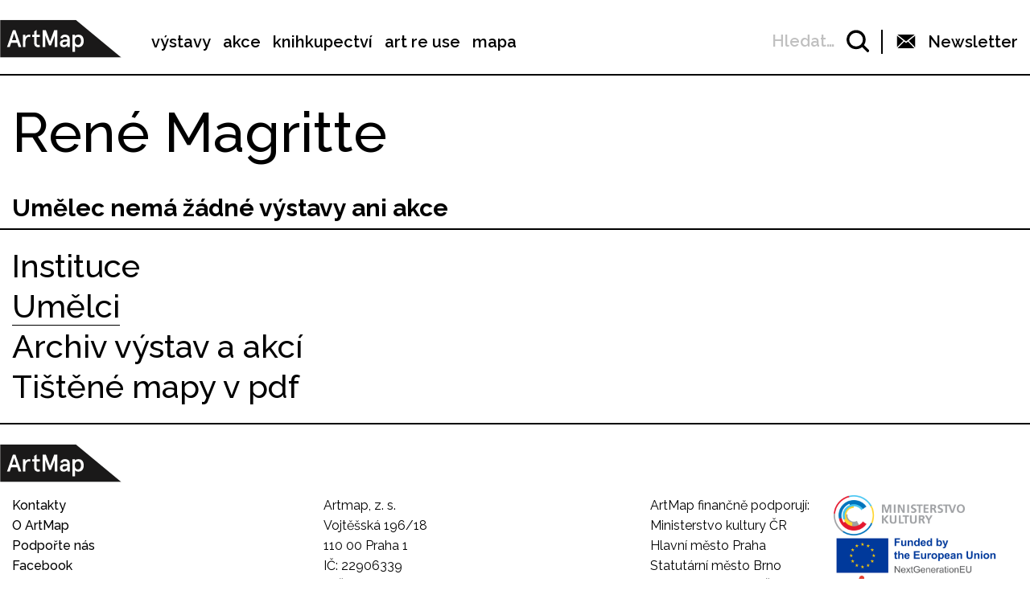

--- FILE ---
content_type: image/svg+xml
request_url: https://www.artmap.cz/assets/sprites/1738919849-shapes.svg?2023387527
body_size: 5602
content:
<svg xmlns="http://www.w3.org/2000/svg" xmlns:xlink="http://www.w3.org/1999/xlink" width="0" height="0" style="position:absolute"><symbol viewBox="0 0 17 24" id="shape-arrow-left" xmlns="http://www.w3.org/2000/svg"><path d="M15 2L3 12m0 0l12 10" stroke-width="4" fill-rule="evenodd" stroke-linecap="round" stroke-linejoin="round"/></symbol><symbol viewBox="0 0 17 24" id="shape-arrow-right" xmlns="http://www.w3.org/2000/svg"><path d="M2 2l12 10m0 0L2 22" stroke-width="4" fill-rule="evenodd" stroke-linecap="round" stroke-linejoin="round"/></symbol><symbol viewBox="0 0 94 73" id="shape-arrow-right-big" xmlns="http://www.w3.org/2000/svg"><g stroke="#000" stroke-width="4" fill="none" fill-rule="evenodd"><path d="M50.33 2.327l42.34 35.346M92.67 35.327L50.33 70.673"/><path d="M88.5 36.5H2.448" stroke-linecap="square"/></g></symbol><symbol viewBox="0 0 15 13" id="shape-bullet" xmlns="http://www.w3.org/2000/svg"><text fill="#000" fill-rule="evenodd" font-family="LucidaGrande, Lucida Grande" font-size="18" letter-spacing="-.091"><tspan x="-2" y="15">↳</tspan></text></symbol><symbol viewBox="0 0 24 24" id="shape-close" xmlns="http://www.w3.org/2000/svg"><path d="M24 20.188l-8.315-8.209 8.2-8.282L20.188 0l-8.212 8.318L3.666.115 0 3.781l8.321 8.24-8.206 8.313L3.781 24l8.237-8.318 8.285 8.203z"/></symbol><symbol viewBox="0 0 18 18" id="shape-cross" xmlns="http://www.w3.org/2000/svg"><path d="M15.6 1.5L1.2 15.9M2 2l14.3 14.3" stroke="#FFF" stroke-width="2" fill="none" fill-rule="evenodd" opacity=".7" stroke-linecap="square"/></symbol><symbol viewBox="0 0 24 19" id="shape-email-logo" xmlns="http://www.w3.org/2000/svg"><path d="M12 11.2l-2.5-2L.8 18H23l-8.5-8.9-2.4 2zm3.7-3l8.2 8.5.1-.5V1.4l-8.3 6.8zM0 1.4v15.3l8.4-8.5L0 1.4zM23.3 0H.6L12 9l11.3-9z" fill="currentColor" fill-rule="evenodd"/></symbol><symbol viewBox="0 0 10 20" id="shape-fb-logo" xmlns="http://www.w3.org/2000/svg"><path d="M6.2 20V10H9l.3-3.4h-3V4.8c0-.9 0-1.4 1.3-1.4h1.7V0H6.6C3.2 0 2 1.7 2 4.5v2H0V10h2v10h4.2z" fill="currentColor" fill-rule="evenodd"/></symbol><symbol viewBox="0 0 16 16" id="shape-icon-cross" xmlns="http://www.w3.org/2000/svg"><path d="M8 5.333L13.333 0 16 2.667 10.667 8 16 13.333 13.333 16 8 10.667 2.667 16 0 13.333 5.333 8 0 2.667 2.667 0 8 5.333z" fill="#FFF" fill-rule="evenodd"/></symbol><symbol viewBox="0 0 23 34" id="shape-icon-next" xmlns="http://www.w3.org/2000/svg"><path d="M3.1 3.1L20 17m-.1.1L3 31" stroke="#000" stroke-width="4" fill="currentColor" fill-rule="evenodd" stroke-linecap="square"/></symbol><symbol viewBox="0 0 33 32" id="shape-icon-search" xmlns="http://www.w3.org/2000/svg"><g transform="rotate(-45 15.4 10.6)" stroke="currentColor" stroke-width="4" fill="none" fill-rule="evenodd"><circle cx="12" cy="12" r="12"/><path d="M12.5 24.5v11" stroke-linecap="square"/></g></symbol><symbol viewBox="0 0 33 11" id="shape-logo" xmlns="http://www.w3.org/2000/svg"><defs><path id="la" d="M.06.965h32.082v9.975H.06z"/></defs><g fill="none" fill-rule="evenodd"><mask id="lb" fill="#fff"><use xlink:href="#la"/></mask><path fill="#1A1919" mask="url(#lb)" d="M32.142 11L20.05.965H0V11h32.142"/><path d="M3.16 6.375h1.175l-.587-1.809-.588 1.809zm.92-2.697l1.553 4.473h-.716l-.371-1.112H2.949l-.371 1.112h-.716l1.553-4.473h.665zM6.042 8.151v-3.22h.665v.536c.224-.383.607-.588.952-.588.173 0 .313.038.409.077l-.115.607a.734.734 0 0 0-.377-.096c-.428 0-.869.473-.869 1.489v1.195h-.665M8.497 4.931h.536v-.889l.665-.415v1.304h.837v.588h-.837v1.572c0 .364.135.523.428.523a.511.511 0 0 0 .307-.089l.172.563a1.147 1.147 0 0 1-.517.114c-.607 0-1.055-.357-1.055-1.15V5.519h-.536v-.588M11.296 3.678h.831l1.112 2.978 1.112-2.978h.831v4.473h-.703V5.135l-.991 2.607h-.498l-.991-2.607v3.016h-.703V3.678M16.946 7.614c.409 0 .844-.261.844-.817v-.07h-.582c-.409 0-.664.191-.664.498 0 .217.121.389.402.389zm.288-1.444h.556v-.141c0-.402-.288-.562-.626-.562a.62.62 0 0 0-.601.428l-.607-.127c.134-.543.594-.889 1.214-.889.747 0 1.285.326 1.285 1.272v2h-.563l-.064-.422c-.211.294-.543.473-.997.473-.537 0-.991-.307-.991-.977 0-.665.569-1.055 1.394-1.055zM20.622 5.467c-.48 0-.825.409-.825 1.074s.345 1.073.825 1.073c.479 0 .824-.408.824-1.073s-.345-1.074-.824-1.074zm.076 2.735c-.396 0-.716-.197-.863-.408v1.661h-.665V4.931h.665v.37c.109-.186.454-.422.876-.422.952 0 1.438.633 1.438 1.662 0 .997-.486 1.661-1.451 1.661z" fill="#FFFFFE"/></g></symbol><symbol viewBox="0 0 960 540" id="shape-placeholder" xmlns="http://www.w3.org/2000/svg"><defs><path id="ma" d="M0 .386h166.1v45.341H0z"/></defs><g fill="none" fill-rule="evenodd"><path fill="#F1F1F1" d="M0 0h960v540H0z"/><g transform="translate(0 49)"><mask id="mb" fill="#fff"><use xlink:href="#ma"/></mask><path fill="#BDBDBD" fill-rule="nonzero" mask="url(#mb)" d="M166.1 46L103.612.386H0V46h166.1L112 .386h-8.712l3.273 7.117"/></g><path d="M32.851 74.059h5.298l-2.647-8.089-2.65 8.089zM37 62L44 82h-3.228L39.1 77.028h-7.2L30.228 82H27l7.001-20H37zM46 82V67.238h2.954v2.458C49.95 67.94 51.651 67 53.184 67c.768 0 1.39.174 1.816.353l-.51 2.783c-.454-.294-1.08-.44-1.676-.44-1.9 0-3.86 2.168-3.86 6.826V82H46M58 66.986h2.543v-4.081L63.697 61v5.986h3.97v2.699h-3.97V76.9c0 1.671.64 2.401 2.03 2.401.546 0 .912-.083 1.457-.409L68 81.477c-.816.38-1.603.523-2.453.523-2.88 0-5.004-1.639-5.004-5.279v-7.036H58v-2.7M70 62h3.85L79 75.315 84.15 62H88v20h-3.256V68.515l-4.59 11.656h-2.307l-4.59-11.656V82H70V62M96.075 79.346c1.877 0 3.873-1.178 3.873-3.688v-.316h-2.67c-1.877 0-3.047.862-3.047 2.248 0 .98.555 1.756 1.844 1.756zm1.322-6.518h2.551v-.637c0-1.815-1.321-2.537-2.872-2.537-1.207 0-2.263.632-2.758 1.932l-2.786-.573C92.147 68.562 94.258 67 97.103 67c3.428 0 5.897 1.472 5.897 5.742v9.028h-2.584l-.293-1.905C99.154 81.192 97.63 82 95.548 82 93.083 82 91 80.614 91 77.59c0-3.002 2.611-4.762 6.397-4.762zM112.824 69.698c-2.256 0-3.877 1.877-3.877 4.93 0 3.051 1.621 4.923 3.877 4.923 2.25 0 3.872-1.872 3.872-4.924 0-3.052-1.621-4.929-3.872-4.929zm.357 12.552c-1.861 0-3.365-.904-4.056-1.873V88H106V67.239h3.125v1.698c.512-.854 2.134-1.937 4.117-1.937 4.474 0 6.758 2.905 6.758 7.627 0 4.576-2.284 7.623-6.82 7.623z" fill="#F1F1F1" fill-rule="nonzero"/><g fill="#000" fill-rule="nonzero" opacity=".309"><path d="M471.542 190v17.889h-35.834V190h35.834zm26.875 53.667l-22.566 35.777-22.226-17.53-35.833 53.308h125.416l-44.791-71.555zm-67.188 8.944c7.418 0 13.438-6.002 13.438-13.417 0-7.406-6.02-13.416-13.438-13.416-7.417 0-13.437 6.01-13.437 13.416 0 7.415 6.02 13.417 13.437 13.417zm94.063 80.5h-35.834V351h35.834v-17.889zM471.542 351v-17.889h-35.834V351h35.834zm17.916-161v17.889h35.834V190h-35.834zm53.75 0v17.889h26.875v26.833H588V190h-44.792zm-152.291 17.889h26.875V190H373v44.722h17.917V207.89zM570.083 333.11h-26.875V351H588v-44.722h-17.917v26.833zm0-44.722H588V252.61h-17.917v35.778zM390.917 252.61H373v35.778h17.917V252.61zm26.875 80.5h-26.875v-26.833H373V351h44.792v-17.889z"/></g></g></symbol><symbol viewBox="0 0 24 24" id="shape-round-fb" xmlns="http://www.w3.org/2000/svg"><path d="M12 0C5.373 0 0 5.373 0 12s5.373 12 12 12 12-5.373 12-12S18.627 0 12 0zm3 8h-1.35c-.538 0-.65.221-.65.778V10h2l-.209 2H13v7h-3v-7H8v-2h2V7.692C10 5.923 10.931 5 13.029 5H15v3z"/></symbol><symbol viewBox="0 0 24 24" id="shape-round-ig" xmlns="http://www.w3.org/2000/svg"><path d="M14.829 6.302c-.738-.034-.96-.04-2.829-.04s-2.09.007-2.828.04c-1.899.087-2.783.986-2.87 2.87-.033.738-.041.959-.041 2.828s.008 2.09.041 2.829c.087 1.879.967 2.783 2.87 2.87.737.033.959.041 2.828.041 1.87 0 2.091-.007 2.829-.041 1.899-.086 2.782-.988 2.87-2.87.033-.738.04-.96.04-2.829s-.007-2.09-.04-2.828c-.088-1.883-.973-2.783-2.87-2.87zM12 15.595a3.595 3.595 0 1 1 0-7.19 3.595 3.595 0 0 1 0 7.19zm3.737-6.491a.84.84 0 1 1 0-1.68.84.84 0 0 1 0 1.68zM14.333 12a2.333 2.333 0 1 1-4.666 0 2.333 2.333 0 0 1 4.666 0zM12 0C5.373 0 0 5.373 0 12s5.373 12 12 12 12-5.373 12-12S18.627 0 12 0zm6.958 14.886c-.115 2.545-1.532 3.955-4.071 4.072-.747.034-.986.042-2.887.042s-2.139-.008-2.886-.042c-2.544-.117-3.955-1.529-4.072-4.072C5.008 14.14 5 13.901 5 12c0-1.901.008-2.139.042-2.886.117-2.544 1.529-3.955 4.072-4.071C9.861 5.008 10.099 5 12 5s2.14.008 2.887.043c2.545.117 3.957 1.532 4.071 4.071.034.747.042.985.042 2.886 0 1.901-.008 2.14-.042 2.886z"/></symbol><symbol viewBox="0 0 24 24" id="shape-round-mail" xmlns="http://www.w3.org/2000/svg"><path d="M13.718 10.528c0 .792-.268 1.829-.684 2.642-1.009 1.98-3.063 1.967-3.063-.14 0-.786.27-1.799.687-2.58 1.021-1.925 3.06-1.624 3.06.078zM24 12c0 6.627-5.373 12-12 12S0 18.627 0 12 5.373 0 12 0s12 5.373 12 12zm-5-1.194c0-3.246-2.631-5.601-6.256-5.601C7.777 5.205 5 8.354 5 12.278c0 3.672 2.467 6.517 7.024 6.517 2.52 0 4.124-.726 5.122-1.288l-.687-.991c-1.022.593-2.251 1.136-4.256 1.136-3.429 0-5.733-2.199-5.733-5.473 0-5.714 6.401-6.758 9.214-5.071 2.624 1.642 2.524 5.578.582 7.083-1.034.826-2.199.799-1.821-.756 0 0 1.212-4.489 1.354-4.975h-1.364l-.271.952c-.278-.785-.943-1.295-1.911-1.295-2.018 0-3.722 2.19-3.722 4.783 0 1.73.913 2.804 2.38 2.804 1.283 0 1.95-.726 2.364-1.373-.3 2.898 5.725 1.557 5.725-3.525z"/></symbol><symbol viewBox="0 0 24 24" id="shape-round-phone" xmlns="http://www.w3.org/2000/svg"><path d="M12 0C5.373 0 0 5.373 0 12s5.373 12 12 12 12-5.373 12-12S18.627 0 12 0zm3.445 17.827c-3.684 1.684-9.401-9.43-5.8-11.308L10.698 6l1.746 3.409-1.042.513c-1.095.587 1.185 5.04 2.305 4.497l1.032-.505 1.76 3.397-1.054.516z"/></symbol><symbol viewBox="0 0 24 24" id="shape-round-web" xmlns="http://www.w3.org/2000/svg"><path d="M12 0C5.373 0 0 5.373 0 12s5.373 12 12 12 12-5.373 12-12S18.627 0 12 0zm9.567 9.098a.602.602 0 0 0-.206-.138c-.258-.101-1.35.603-1.515.256-.108-.231-.327.148-.578.008-.121-.067-.459-.52-.611-.465-.312.112.479.974.694 1.087.203-.154.86-.469 1.002-.039.271.812-.745 1.702-1.264 2.171-.775.702-.63-.454-1.159-.86-.277-.213-.274-.667-.555-.824-.125-.071-.7-.732-.694-.821l-.017.167c-.095.072-.297-.27-.319-.325 0 .298.485.772.646 1.011.273.409.42 1.005.756 1.339.179.18.866.923 1.045.908l.921-.437c.649.154-1.531 3.237-1.738 3.619-.171.321.139 1.112.114 1.49-.029.437-.374.579-.7.817-.35.255-.268.752-.562.934-.521.321-.897 1.366-1.639 1.361-.219-.001-1.151.364-1.273.007-.095-.258-.223-.455-.356-.71-.131-.25-.015-.51-.175-.731-.11-.154-.479-.502-.513-.684-.002-.157.118-.632.283-.715.231-.118.044-.462.016-.663-.048-.357-.27-.652-.535-.859-.393-.302-.189-.542-.098-.974 0-.206-.126-.476-.402-.396-.57.166-.396-.445-.812-.417-.299.021-.543.211-.821.295-.349.104-.707-.083-1.053-.126-1.421-.179-1.885-1.804-1.514-2.976.037-.192-.115-.547-.048-.696.159-.352.485-.752.768-1.021.16-.152.365-.113.553-.231.29-.182.294-.558.578-.789.404-.328.956-.321 1.482-.392.281-.037 1.35-.268 1.518-.06 0 .039.193.611-.019.578.438.023 1.061.756 1.476.585.213-.089.135-.744.573-.427.265.19 1.45.275 1.696.07.152-.125.236-.939.053-1.031.117.116-.618.125-.686.099-.122-.044-.235.115-.43.025.117.055-.651-.358-.22-.674-.181.132-.349-.037-.544.109-.135.109.062.181-.13.277-.305.155-.535-.53-.649-.607-.118-.077-1.024-.713-.777-.298l.797.793c-.04.026-.209-.289-.209-.059.053-.136.02.585-.105.35-.056-.09.091-.14.006-.271 0-.085-.23-.169-.275-.228-.126-.157-.462-.502-.644-.585-.05-.024-.771.088-.832.111a1.815 1.815 0 0 0-.181.314 2.01 2.01 0 0 0-.423.216l-.159.356c-.068.061-.772.294-.776.303.03-.076-.492-.172-.457-.324.038-.167.215-.687.169-.877-.048-.199 1.085.287 1.158-.238.029-.227.047-.492-.316-.531.069.008.702-.249.807-.364.148-.169.486-.447.731-.447.286 0 .225-.417.356-.622.133.053-.071.38.088.512-.01-.104.45.057.494.033.105-.056.691-.023.601-.299-.101-.28.052-.197.183-.255-.02.008.248-.458.363-.456-.104-.089-.398.112-.516.103-.308-.024-.177-.525-.061-.672.09-.116-.246-.258-.25-.036-.006.332-.314.633-.243 1.075.109.666-.743-.161-.816-.115-.283.172-.515-.216-.368-.449.149-.238.51-.226.659-.48.104-.179.227-.389.388-.524.541-.454.689-.091 1.229-.042.526.048.178.125.105.327-.07.192.289.261.413.1.071-.092.232-.326.301-.499.07-.175.578-.2.527-.365a10.049 10.049 0 0 1 5.694 6.318zM10.454 5.319l.068-.087.073-.019c.042-.034.086-.118.151-.104.043.009.146.095.111.148-.037.054-.066-.049-.081.101-.018.169-.188.167-.313.222-.087.037-.175-.018-.09-.104l.088-.108-.007-.049zm.442.245c.046-.045.138-.008.151-.094.014-.084.078-.178-.008-.335-.022-.042.116-.082.051-.137l-.109.032s.155-.668.364-.366l-.089.103c.135.134.172.47.215.687.127.066.324.078.098.192.117-.02-.618.314-.715.178-.072-.083.317-.139.307-.173-.004-.011-.317-.02-.265-.087zm1.43-3.547l-.356.326c-.36.298-1.28.883-1.793.705-.524-.18-1.647.667-1.826.673-.067.003.002-.641.36-.689-.141.021.993-.575 1.185-.805A9.98 9.98 0 0 1 12 2l.326.017zM7.24 3.207c.07.082.278.092-.026.288-.183.11-.377.809-.548.809-.51.223-.542-.439-1.109.413-.078.115-.395.158-.644.236A10.085 10.085 0 0 1 7.24 3.207zM2 12c0-.541.055-1.068.139-1.586l.292.185c.113.135.113.719.169.911.139.482.484.751.748 1.19.155.261.414.923.332 1.197.109-.179 1.081.824 1.259 1.033.418.492.74 1.088.061 1.574-.219.158.334 1.14.049 1.382l-.365.094c-.225.138-.235.397-.166.631A9.944 9.944 0 0 1 2 12zm14.347-5.823c.083-.01-.107.167-.107.167.033.256.222.396.581.527.437.157.038.455-.213.385-.139-.039-.854-.255-.879.025 0 .167-.679.001-.573-.175.073-.119.05-.387.186-.562.193-.255.38-.116.386.032-.001.394.398-.373.619-.399z"/></symbol><symbol viewBox="0 0 43 43" id="shape-tick" xmlns="http://www.w3.org/2000/svg"><path d="M22 40c9.941 0 18-8.059 18-18S31.941 4 22 4 4 12.059 4 22s8.059 18 18 18zm-.5 3C9.626 43 0 33.374 0 21.5S9.626 0 21.5 0 43 9.626 43 21.5 33.374 43 21.5 43zm-4.018-16.307l-5.453-5.33a1.776 1.776 0 0 0-2.525.038 1.81 1.81 0 0 0 .039 2.546l6.696 6.545a1.776 1.776 0 0 0 2.486 0l14.732-14.4a1.81 1.81 0 0 0 .04-2.545 1.776 1.776 0 0 0-2.526-.04L17.482 26.694z" fill="#7ED321" fill-rule="nonzero"/></symbol><symbol viewBox="0 0 12 9" id="shape-triangle" xmlns="http://www.w3.org/2000/svg"><path d="M6 9L0 0h12z" fill="#000" fill-rule="evenodd"/></symbol></svg>